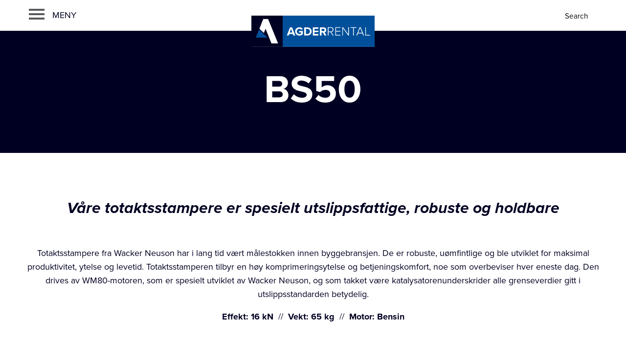

--- FILE ---
content_type: text/html; charset=UTF-8
request_url: https://agder-rental.no/bs50/
body_size: 8806
content:
<!doctype html>
<html class="no-js" lang="nb-NO" >
<head>
	<meta charset="UTF-8"/>
	<meta name="viewport" content="width=device-width, initial-scale=1.0"/>
	<meta name='robots' content='index, follow, max-image-preview:large, max-snippet:-1, max-video-preview:-1' />
<link rel="alternate" hreflang="no" href="https://agder-rental.no/bs50/" />
<link rel="alternate" hreflang="x-default" href="https://agder-rental.no/bs50/" />

<!-- Google Tag Manager for WordPress by gtm4wp.com -->
<script data-cfasync="false" data-pagespeed-no-defer>
	var gtm4wp_datalayer_name = "dataLayer";
	var dataLayer = dataLayer || [];
</script>
<!-- End Google Tag Manager for WordPress by gtm4wp.com -->
	<!-- This site is optimized with the Yoast SEO plugin v26.7 - https://yoast.com/wordpress/plugins/seo/ -->
	<title>BS50 - Agder Rental AS</title>
	<link rel="canonical" href="https://agder-rental.no/bs50/" />
	<meta property="og:locale" content="nb_NO" />
	<meta property="og:type" content="article" />
	<meta property="og:title" content="BS50 - Agder Rental AS" />
	<meta property="og:url" content="https://agder-rental.no/bs50/" />
	<meta property="og:site_name" content="Agder Rental AS" />
	<meta property="og:image" content="https://d1k0nrsk060sq9.cloudfront.net/wp-content/uploads/2022/08/15143758/BS50-2_Gen2017_P01-copy-scaled.jpg" />
	<meta property="og:image:width" content="1729" />
	<meta property="og:image:height" content="2560" />
	<meta property="og:image:type" content="image/jpeg" />
	<meta name="twitter:card" content="summary_large_image" />
	<script type="application/ld+json" class="yoast-schema-graph">{"@context":"https://schema.org","@graph":[{"@type":"WebPage","@id":"https://agder-rental.no/bs50/","url":"https://agder-rental.no/bs50/","name":"BS50 - Agder Rental AS","isPartOf":{"@id":"https://agder-rental.no/#website"},"primaryImageOfPage":{"@id":"https://agder-rental.no/bs50/#primaryimage"},"image":{"@id":"https://agder-rental.no/bs50/#primaryimage"},"thumbnailUrl":"https://d1k0nrsk060sq9.cloudfront.net/wp-content/uploads/2022/08/15143758/BS50-2_Gen2017_P01-copy-scaled.jpg","datePublished":"2022-08-15T12:44:08+00:00","breadcrumb":{"@id":"https://agder-rental.no/bs50/#breadcrumb"},"inLanguage":"nb-NO","potentialAction":[{"@type":"ReadAction","target":["https://agder-rental.no/bs50/"]}]},{"@type":"ImageObject","inLanguage":"nb-NO","@id":"https://agder-rental.no/bs50/#primaryimage","url":"https://d1k0nrsk060sq9.cloudfront.net/wp-content/uploads/2022/08/15143758/BS50-2_Gen2017_P01-copy-scaled.jpg","contentUrl":"https://d1k0nrsk060sq9.cloudfront.net/wp-content/uploads/2022/08/15143758/BS50-2_Gen2017_P01-copy-scaled.jpg","width":1729,"height":2560},{"@type":"BreadcrumbList","@id":"https://agder-rental.no/bs50/#breadcrumb","itemListElement":[{"@type":"ListItem","position":1,"name":"Hjem","item":"https://agder-rental.no/"},{"@type":"ListItem","position":2,"name":"BS50"}]},{"@type":"WebSite","@id":"https://agder-rental.no/#website","url":"https://agder-rental.no/","name":"Agder Rental AS","description":"","publisher":{"@id":"https://agder-rental.no/#organization"},"potentialAction":[{"@type":"SearchAction","target":{"@type":"EntryPoint","urlTemplate":"https://agder-rental.no/?s={search_term_string}"},"query-input":{"@type":"PropertyValueSpecification","valueRequired":true,"valueName":"search_term_string"}}],"inLanguage":"nb-NO"},{"@type":"Organization","@id":"https://agder-rental.no/#organization","name":"Agder Rental AS","url":"https://agder-rental.no/","logo":{"@type":"ImageObject","inLanguage":"nb-NO","@id":"https://agder-rental.no/#/schema/logo/image/","url":"https://d1k0nrsk060sq9.cloudfront.net/wp-content/uploads/2023/03/20131228/AgderGruppen-logo.jpg","contentUrl":"https://d1k0nrsk060sq9.cloudfront.net/wp-content/uploads/2023/03/20131228/AgderGruppen-logo.jpg","width":1024,"height":409,"caption":"Agder Rental AS"},"image":{"@id":"https://agder-rental.no/#/schema/logo/image/"}}]}</script>
	<!-- / Yoast SEO plugin. -->


<link rel='dns-prefetch' href='//ajax.googleapis.com' />
<link rel='dns-prefetch' href='//use.typekit.net' />
<link rel="alternate" title="oEmbed (JSON)" type="application/json+oembed" href="https://agder-rental.no/wp-json/oembed/1.0/embed?url=https%3A%2F%2Fagder-rental.no%2Fbs50%2F" />
<link rel="alternate" title="oEmbed (XML)" type="text/xml+oembed" href="https://agder-rental.no/wp-json/oembed/1.0/embed?url=https%3A%2F%2Fagder-rental.no%2Fbs50%2F&#038;format=xml" />
<style id='wp-img-auto-sizes-contain-inline-css' type='text/css'>
img:is([sizes=auto i],[sizes^="auto," i]){contain-intrinsic-size:3000px 1500px}
/*# sourceURL=wp-img-auto-sizes-contain-inline-css */
</style>
<link rel='stylesheet' id='wp-block-library-css' href='https://agder-rental.no/wp-includes/css/dist/block-library/style.min.css?ver=6.9' type='text/css' media='all' />
<style id='global-styles-inline-css' type='text/css'>
:root{--wp--preset--aspect-ratio--square: 1;--wp--preset--aspect-ratio--4-3: 4/3;--wp--preset--aspect-ratio--3-4: 3/4;--wp--preset--aspect-ratio--3-2: 3/2;--wp--preset--aspect-ratio--2-3: 2/3;--wp--preset--aspect-ratio--16-9: 16/9;--wp--preset--aspect-ratio--9-16: 9/16;--wp--preset--color--black: #000000;--wp--preset--color--cyan-bluish-gray: #abb8c3;--wp--preset--color--white: #ffffff;--wp--preset--color--pale-pink: #f78da7;--wp--preset--color--vivid-red: #cf2e2e;--wp--preset--color--luminous-vivid-orange: #ff6900;--wp--preset--color--luminous-vivid-amber: #fcb900;--wp--preset--color--light-green-cyan: #7bdcb5;--wp--preset--color--vivid-green-cyan: #00d084;--wp--preset--color--pale-cyan-blue: #8ed1fc;--wp--preset--color--vivid-cyan-blue: #0693e3;--wp--preset--color--vivid-purple: #9b51e0;--wp--preset--color--primary: #1779ba;--wp--preset--color--secondary: #767676;--wp--preset--color--success: #3adb76;--wp--preset--color--warning: #ffae00;--wp--preset--color--alert: #cc4b37;--wp--preset--gradient--vivid-cyan-blue-to-vivid-purple: linear-gradient(135deg,rgb(6,147,227) 0%,rgb(155,81,224) 100%);--wp--preset--gradient--light-green-cyan-to-vivid-green-cyan: linear-gradient(135deg,rgb(122,220,180) 0%,rgb(0,208,130) 100%);--wp--preset--gradient--luminous-vivid-amber-to-luminous-vivid-orange: linear-gradient(135deg,rgb(252,185,0) 0%,rgb(255,105,0) 100%);--wp--preset--gradient--luminous-vivid-orange-to-vivid-red: linear-gradient(135deg,rgb(255,105,0) 0%,rgb(207,46,46) 100%);--wp--preset--gradient--very-light-gray-to-cyan-bluish-gray: linear-gradient(135deg,rgb(238,238,238) 0%,rgb(169,184,195) 100%);--wp--preset--gradient--cool-to-warm-spectrum: linear-gradient(135deg,rgb(74,234,220) 0%,rgb(151,120,209) 20%,rgb(207,42,186) 40%,rgb(238,44,130) 60%,rgb(251,105,98) 80%,rgb(254,248,76) 100%);--wp--preset--gradient--blush-light-purple: linear-gradient(135deg,rgb(255,206,236) 0%,rgb(152,150,240) 100%);--wp--preset--gradient--blush-bordeaux: linear-gradient(135deg,rgb(254,205,165) 0%,rgb(254,45,45) 50%,rgb(107,0,62) 100%);--wp--preset--gradient--luminous-dusk: linear-gradient(135deg,rgb(255,203,112) 0%,rgb(199,81,192) 50%,rgb(65,88,208) 100%);--wp--preset--gradient--pale-ocean: linear-gradient(135deg,rgb(255,245,203) 0%,rgb(182,227,212) 50%,rgb(51,167,181) 100%);--wp--preset--gradient--electric-grass: linear-gradient(135deg,rgb(202,248,128) 0%,rgb(113,206,126) 100%);--wp--preset--gradient--midnight: linear-gradient(135deg,rgb(2,3,129) 0%,rgb(40,116,252) 100%);--wp--preset--font-size--small: 13px;--wp--preset--font-size--medium: 20px;--wp--preset--font-size--large: 36px;--wp--preset--font-size--x-large: 42px;--wp--preset--spacing--20: 0.44rem;--wp--preset--spacing--30: 0.67rem;--wp--preset--spacing--40: 1rem;--wp--preset--spacing--50: 1.5rem;--wp--preset--spacing--60: 2.25rem;--wp--preset--spacing--70: 3.38rem;--wp--preset--spacing--80: 5.06rem;--wp--preset--shadow--natural: 6px 6px 9px rgba(0, 0, 0, 0.2);--wp--preset--shadow--deep: 12px 12px 50px rgba(0, 0, 0, 0.4);--wp--preset--shadow--sharp: 6px 6px 0px rgba(0, 0, 0, 0.2);--wp--preset--shadow--outlined: 6px 6px 0px -3px rgb(255, 255, 255), 6px 6px rgb(0, 0, 0);--wp--preset--shadow--crisp: 6px 6px 0px rgb(0, 0, 0);}:where(.is-layout-flex){gap: 0.5em;}:where(.is-layout-grid){gap: 0.5em;}body .is-layout-flex{display: flex;}.is-layout-flex{flex-wrap: wrap;align-items: center;}.is-layout-flex > :is(*, div){margin: 0;}body .is-layout-grid{display: grid;}.is-layout-grid > :is(*, div){margin: 0;}:where(.wp-block-columns.is-layout-flex){gap: 2em;}:where(.wp-block-columns.is-layout-grid){gap: 2em;}:where(.wp-block-post-template.is-layout-flex){gap: 1.25em;}:where(.wp-block-post-template.is-layout-grid){gap: 1.25em;}.has-black-color{color: var(--wp--preset--color--black) !important;}.has-cyan-bluish-gray-color{color: var(--wp--preset--color--cyan-bluish-gray) !important;}.has-white-color{color: var(--wp--preset--color--white) !important;}.has-pale-pink-color{color: var(--wp--preset--color--pale-pink) !important;}.has-vivid-red-color{color: var(--wp--preset--color--vivid-red) !important;}.has-luminous-vivid-orange-color{color: var(--wp--preset--color--luminous-vivid-orange) !important;}.has-luminous-vivid-amber-color{color: var(--wp--preset--color--luminous-vivid-amber) !important;}.has-light-green-cyan-color{color: var(--wp--preset--color--light-green-cyan) !important;}.has-vivid-green-cyan-color{color: var(--wp--preset--color--vivid-green-cyan) !important;}.has-pale-cyan-blue-color{color: var(--wp--preset--color--pale-cyan-blue) !important;}.has-vivid-cyan-blue-color{color: var(--wp--preset--color--vivid-cyan-blue) !important;}.has-vivid-purple-color{color: var(--wp--preset--color--vivid-purple) !important;}.has-black-background-color{background-color: var(--wp--preset--color--black) !important;}.has-cyan-bluish-gray-background-color{background-color: var(--wp--preset--color--cyan-bluish-gray) !important;}.has-white-background-color{background-color: var(--wp--preset--color--white) !important;}.has-pale-pink-background-color{background-color: var(--wp--preset--color--pale-pink) !important;}.has-vivid-red-background-color{background-color: var(--wp--preset--color--vivid-red) !important;}.has-luminous-vivid-orange-background-color{background-color: var(--wp--preset--color--luminous-vivid-orange) !important;}.has-luminous-vivid-amber-background-color{background-color: var(--wp--preset--color--luminous-vivid-amber) !important;}.has-light-green-cyan-background-color{background-color: var(--wp--preset--color--light-green-cyan) !important;}.has-vivid-green-cyan-background-color{background-color: var(--wp--preset--color--vivid-green-cyan) !important;}.has-pale-cyan-blue-background-color{background-color: var(--wp--preset--color--pale-cyan-blue) !important;}.has-vivid-cyan-blue-background-color{background-color: var(--wp--preset--color--vivid-cyan-blue) !important;}.has-vivid-purple-background-color{background-color: var(--wp--preset--color--vivid-purple) !important;}.has-black-border-color{border-color: var(--wp--preset--color--black) !important;}.has-cyan-bluish-gray-border-color{border-color: var(--wp--preset--color--cyan-bluish-gray) !important;}.has-white-border-color{border-color: var(--wp--preset--color--white) !important;}.has-pale-pink-border-color{border-color: var(--wp--preset--color--pale-pink) !important;}.has-vivid-red-border-color{border-color: var(--wp--preset--color--vivid-red) !important;}.has-luminous-vivid-orange-border-color{border-color: var(--wp--preset--color--luminous-vivid-orange) !important;}.has-luminous-vivid-amber-border-color{border-color: var(--wp--preset--color--luminous-vivid-amber) !important;}.has-light-green-cyan-border-color{border-color: var(--wp--preset--color--light-green-cyan) !important;}.has-vivid-green-cyan-border-color{border-color: var(--wp--preset--color--vivid-green-cyan) !important;}.has-pale-cyan-blue-border-color{border-color: var(--wp--preset--color--pale-cyan-blue) !important;}.has-vivid-cyan-blue-border-color{border-color: var(--wp--preset--color--vivid-cyan-blue) !important;}.has-vivid-purple-border-color{border-color: var(--wp--preset--color--vivid-purple) !important;}.has-vivid-cyan-blue-to-vivid-purple-gradient-background{background: var(--wp--preset--gradient--vivid-cyan-blue-to-vivid-purple) !important;}.has-light-green-cyan-to-vivid-green-cyan-gradient-background{background: var(--wp--preset--gradient--light-green-cyan-to-vivid-green-cyan) !important;}.has-luminous-vivid-amber-to-luminous-vivid-orange-gradient-background{background: var(--wp--preset--gradient--luminous-vivid-amber-to-luminous-vivid-orange) !important;}.has-luminous-vivid-orange-to-vivid-red-gradient-background{background: var(--wp--preset--gradient--luminous-vivid-orange-to-vivid-red) !important;}.has-very-light-gray-to-cyan-bluish-gray-gradient-background{background: var(--wp--preset--gradient--very-light-gray-to-cyan-bluish-gray) !important;}.has-cool-to-warm-spectrum-gradient-background{background: var(--wp--preset--gradient--cool-to-warm-spectrum) !important;}.has-blush-light-purple-gradient-background{background: var(--wp--preset--gradient--blush-light-purple) !important;}.has-blush-bordeaux-gradient-background{background: var(--wp--preset--gradient--blush-bordeaux) !important;}.has-luminous-dusk-gradient-background{background: var(--wp--preset--gradient--luminous-dusk) !important;}.has-pale-ocean-gradient-background{background: var(--wp--preset--gradient--pale-ocean) !important;}.has-electric-grass-gradient-background{background: var(--wp--preset--gradient--electric-grass) !important;}.has-midnight-gradient-background{background: var(--wp--preset--gradient--midnight) !important;}.has-small-font-size{font-size: var(--wp--preset--font-size--small) !important;}.has-medium-font-size{font-size: var(--wp--preset--font-size--medium) !important;}.has-large-font-size{font-size: var(--wp--preset--font-size--large) !important;}.has-x-large-font-size{font-size: var(--wp--preset--font-size--x-large) !important;}
/*# sourceURL=global-styles-inline-css */
</style>

<style id='classic-theme-styles-inline-css' type='text/css'>
/*! This file is auto-generated */
.wp-block-button__link{color:#fff;background-color:#32373c;border-radius:9999px;box-shadow:none;text-decoration:none;padding:calc(.667em + 2px) calc(1.333em + 2px);font-size:1.125em}.wp-block-file__button{background:#32373c;color:#fff;text-decoration:none}
/*# sourceURL=/wp-includes/css/classic-themes.min.css */
</style>
<link rel='stylesheet' id='wpml-legacy-horizontal-list-0-css' href='https://agder-rental.no/wp-content/plugins/sitepress-multilingual-cms/templates/language-switchers/legacy-list-horizontal/style.min.css?ver=1' type='text/css' media='all' />
<style id='wpml-legacy-horizontal-list-0-inline-css' type='text/css'>
.wpml-ls-statics-footer a, .wpml-ls-statics-footer .wpml-ls-sub-menu a, .wpml-ls-statics-footer .wpml-ls-sub-menu a:link, .wpml-ls-statics-footer li:not(.wpml-ls-current-language) .wpml-ls-link, .wpml-ls-statics-footer li:not(.wpml-ls-current-language) .wpml-ls-link:link {color:#444444;background-color:#ffffff;}.wpml-ls-statics-footer .wpml-ls-sub-menu a:hover,.wpml-ls-statics-footer .wpml-ls-sub-menu a:focus, .wpml-ls-statics-footer .wpml-ls-sub-menu a:link:hover, .wpml-ls-statics-footer .wpml-ls-sub-menu a:link:focus {color:#000000;background-color:#eeeeee;}.wpml-ls-statics-footer .wpml-ls-current-language > a {color:#444444;background-color:#ffffff;}.wpml-ls-statics-footer .wpml-ls-current-language:hover>a, .wpml-ls-statics-footer .wpml-ls-current-language>a:focus {color:#000000;background-color:#eeeeee;}
/*# sourceURL=wpml-legacy-horizontal-list-0-inline-css */
</style>
<link rel='stylesheet' id='main-stylesheet-css' href='https://agder-rental.no/wp-content/themes/agdergruppen/dist/assets/css/app-0e7f3cd318.css?ver=2.10.4' type='text/css' media='all' />
<script type="text/javascript" id="wpml-cookie-js-extra">
/* <![CDATA[ */
var wpml_cookies = {"wp-wpml_current_language":{"value":"no","expires":1,"path":"/"}};
var wpml_cookies = {"wp-wpml_current_language":{"value":"no","expires":1,"path":"/"}};
//# sourceURL=wpml-cookie-js-extra
/* ]]> */
</script>
<script type="text/javascript" src="https://agder-rental.no/wp-content/plugins/sitepress-multilingual-cms/res/js/cookies/language-cookie.js?ver=486900" id="wpml-cookie-js" defer="defer" data-wp-strategy="defer"></script>
<script type="text/javascript" src="https://ajax.googleapis.com/ajax/libs/jquery/3.2.1/jquery.min.js?ver=3.2.1" id="jquery-js"></script>
<script type="text/javascript" src="//use.typekit.net/pwq0ppt.js?ver=1.0.0" id="typekit-js"></script>
<script type="text/javascript" id="wpml-xdomain-data-js-extra">
/* <![CDATA[ */
var wpml_xdomain_data = {"css_selector":"wpml-ls-item","ajax_url":"https://agder-rental.no/wp-admin/admin-ajax.php","current_lang":"no","_nonce":"d8c345c91f"};
//# sourceURL=wpml-xdomain-data-js-extra
/* ]]> */
</script>
<script type="text/javascript" src="https://agder-rental.no/wp-content/plugins/sitepress-multilingual-cms/res/js/xdomain-data.js?ver=486900" id="wpml-xdomain-data-js" defer="defer" data-wp-strategy="defer"></script>
<link rel="https://api.w.org/" href="https://agder-rental.no/wp-json/" /><link rel="alternate" title="JSON" type="application/json" href="https://agder-rental.no/wp-json/wp/v2/pages/3639" /><meta name="generator" content="WPML ver:4.8.6 stt:38;" />

<!-- Google Tag Manager for WordPress by gtm4wp.com -->
<!-- GTM Container placement set to automatic -->
<script data-cfasync="false" data-pagespeed-no-defer>
	var dataLayer_content = {"pagePostType":"page","pagePostType2":"single-page","pagePostAuthor":"Zigdata"};
	dataLayer.push( dataLayer_content );
</script>
<script data-cfasync="false" data-pagespeed-no-defer>
(function(w,d,s,l,i){w[l]=w[l]||[];w[l].push({'gtm.start':
new Date().getTime(),event:'gtm.js'});var f=d.getElementsByTagName(s)[0],
j=d.createElement(s),dl=l!='dataLayer'?'&l='+l:'';j.async=true;j.src=
'//www.googletagmanager.com/gtm.js?id='+i+dl;f.parentNode.insertBefore(j,f);
})(window,document,'script','dataLayer','GTM-PJZGRWL');
</script>
<!-- End Google Tag Manager for WordPress by gtm4wp.com --><script type="text/javascript">try{Typekit.load();}catch(e){}</script><link rel="icon" href="https://d1k0nrsk060sq9.cloudfront.net/wp-content/uploads/2024/02/07170551/cropped-AgderGruppen-RGB-32x32.png" sizes="32x32" />
<link rel="icon" href="https://d1k0nrsk060sq9.cloudfront.net/wp-content/uploads/2024/02/07170551/cropped-AgderGruppen-RGB-192x192.png" sizes="192x192" />
<link rel="apple-touch-icon" href="https://d1k0nrsk060sq9.cloudfront.net/wp-content/uploads/2024/02/07170551/cropped-AgderGruppen-RGB-180x180.png" />
<meta name="msapplication-TileImage" content="https://d1k0nrsk060sq9.cloudfront.net/wp-content/uploads/2024/02/07170551/cropped-AgderGruppen-RGB-270x270.png" />
		<style type="text/css" id="wp-custom-css">
			
.video-container { position: relative; padding-bottom: 56.25%; padding-top: 30px; height: 0; overflow: hidden; }

.video-container iframe, .video-container object, .video-container embed { position: absolute; top: 0; left: 0; width: 100%; height: 100%; }


article.type-ansatt {
	display: grid;
	grid-template-columns: 1fr 1fr;
	gap: 20px;
}

article.type-ansatt .entry-content {
	padding: 0;
}
.single-image-caption {
	margin-top: -3rem;
	margin-bottom: 3rem;
	text-align: center;
	padding-inline: 1rem;
}



#field_7_6 {
  margin-top: 20px;
  border-bottom: 0;
}
#field_7_6 .gsection_title,
#field_7_6 .gsection_description {
	display: inline;
  }
#field_7_6 .gsection_description {
	margin-left: 12px;
	position: relative;
	top: -1px;
}


@media screen and (max-width: 499px) {
	article.type-ansatt {
		grid-template-columns: 1fr;
		gap: 20px;
	}
	.single-image-caption {
		margin-top: -1.5rem;
		margin-bottom: 1.5rem;
	}
	#field_7_6 .gsection_description {
    display: block;
    margin-left: 0;
	}
	body.page-template > section.sectionHeader {
		min-height: 280px;
		height: auto;
		padding-top: 20px;
	}
}

.show-for-small-only .stickyMenu__item:focus { color: inherit; }

body.page-template > section.sectionHeader.sectionRow--default > .sectionTextarea h1 {
	text-shadow: 0 0 10px #0000009c;
}

.section-buttons {
	margin-top: 25px;
}

.gfield_radio .gchoice {
    margin-right: 10px;
    margin-top: 3px;
}
.ginput_container_address > span:not(.ginput_address_country) {
	margin-bottom: 15px !important;
}

.gform_wrapper select {
	-webkit-appearance: auto;
	-moz-appearance: auto;
	appearance: auto;
	background-color: #f9f9f9;
}

body.post-template-default.single.single-post h2.sectionIndex__header {
	display: none;	
}

body.single header.site-header {
	padding-top: 0;
	padding-bottom: 0;
}

.sectionTextarea__content > figure {
	max-width: 100%;
}
.wp-caption>figcaption {
	color: #777;
	margin-top: 8px;
}

/* Fjerne bakgrunnsfarge fra mega menu ikoner */
.megaMenu li.menu-item.has-icon>a>img {
	background-color: transparent;
}
.megaMenu.open {
	padding-bottom: 0;
}

#megaMenu {
	z-index: 1;
}

/* Konkurranse */
.page-id-6798 .gform_wrapper {
	margin: 0 auto;
	margin-top: -40px;
}
@media screen and (min-width: 1024px) {
	.page-id-6798 .sectionRow--grey {
		margin-top: -120px;
		margin-bottom: -60px;
	}
	section.sectionImage + section.sectionTextarea.sectionRow--nomargin {
		margin-top: -70px !important;
		margin-bottom: -70px !important;
	}
}
@media screen and (max-width: 1023px) {
	.page-id-6798 .sectionHeader h1 {
		padding-top: 50px;
	}
	section.sectionImage + section.sectionTextarea.sectionRow--nomargin {
		margin-top: -40px !important;
		margin-bottom: -40px !important;
	
	}
}

.top-bar ul ul {
    background-color: #fff;
}


/* iframe Brukt */
@media screen and (max-width: 596px) {
	iframe.brukt {
		min-height: 6600px !important;
	}
}
@media screen and (min-width: 597px) and (max-width: 797px) {
	iframe.brukt {
		min-height: 4600px !important;
	}
}		</style>
			<meta name="google-site-verification" content="AhFjfYrE_G-_jWfzv5bjnmpoNl4wXD1EB60Z2EvUXL8" />
</head>
<body class="wp-singular page-template page-template-page-templates page-template-pagebuilder page-template-page-templatespagebuilder-php page page-id-3639 wp-theme-agdergruppen topbar">

<header class="site-header" role="banner">
	<div class="site-navigation-container">
		<nav class="site-navigation top-bar" role="navigation" id="mobile-menu">
			<div class="top-bar-left">
				<a href="#" class="megaMenu__icon" id="megamenuIcon">
					<div class="button-menu-container">
						<div class="button-menu" data-toggle="mobile-menu">
							<span class="line"></span>
							<span class="line"></span>
							<span class="line"></span>
						</div>
						<span class="buttonText">Meny</span>
					</div>
				</a>
			</div>
			<div class="top-bar-center">
				<figure class="logo">
					<a href="https://agder-rental.no/" rel="home"><img style="position: absolute; top: 50%; left: 50%; -webkit-transform: translateX(-50%); -ms-transform: translateX(-50%); transform: translateX(-50%); width: 100%; max-width: 14rem;" src="https://d1k0nrsk060sq9.cloudfront.net/wp-content/uploads/2024/08/06131411/AgderRentalLogo-1.png" alt="Agder Rental logo" /></a>
				</figure>
			</div>
			<div class="top-bar-right">
				
<form role="search" method="get" id="searchform" action="https://agder-rental.no/">
    <div class="input-group">
        <input type="search" class="input-group-field" value="" name="s" id="s" aria-label="Search" placeholder="Search">
        <button type="submit" id="searchsubmit" value="Search" class="">
            <svg width="33px" height="33px" viewBox="0 0 33 33" version="1.1" xmlns="http://www.w3.org/2000/svg" xmlns:xlink="http://www.w3.org/1999/xlink">
    <g id="icon/search-icon" stroke="none" stroke-width="1" fill="none" fill-rule="evenodd">
        <g id="Group-2" transform="translate(17.000000, 16.500000) rotate(-45.000000) translate(-17.000000, -16.500000) translate(9.000000, 3.000000)">
            <circle id="Oval" stroke="#58595B" stroke-width="2" cx="8" cy="8" r="8"></circle>
            <rect id="Rectangle" fill="#58595B" x="7" y="16" width="2" height="11" rx="1"></rect>
        </g>
    </g>
</svg>        </button>
    </div>
</form>
				<ul class="lang-list">
									</ul>

			</div>
		</nav>
	</div>

	
<nav class="megaMenu" id="megaMenu">
	<ul id="menu-mega-menu" class="menu megaMenu__container"><li id="menu-item-303" class="menu-item menu-item-type-post_type menu-item-object-page menu-item-303"><a href="https://agder-rental.no/agder-rental/utleieprodukter/">Utleieprodukter</a></li>
<li id="menu-item-728" class="menu-item menu-item-type-post_type menu-item-object-page menu-item-728"><a href="https://agder-rental.no/agder-rental/leiebetingelser/">Leiebetingelser</a></li>
<li id="menu-item-1865" class="menu-item menu-item-type-post_type menu-item-object-page menu-item-1865"><a href="https://agder-rental.no/avdelinger/">Våre avdelinger / Kontakt</a></li>
<li id="menu-item-689" class="menu-item menu-item-type-post_type menu-item-object-page menu-item-689"><a href="https://agder-rental.no/fakturainformasjon/">Fakturainformasjon</a></li>
</ul>	<section class="megaMenu__search">
		
<form role="search" method="get" id="searchform" action="https://agder-rental.no/">
    <div class="input-group">
        <input type="search" class="input-group-field" value="" name="s" id="s" aria-label="Search" placeholder="Search">
        <button type="submit" id="searchsubmit" value="Search" class="">
            <svg width="33px" height="33px" viewBox="0 0 33 33" version="1.1" xmlns="http://www.w3.org/2000/svg" xmlns:xlink="http://www.w3.org/1999/xlink">
    <g id="icon/search-icon" stroke="none" stroke-width="1" fill="none" fill-rule="evenodd">
        <g id="Group-2" transform="translate(17.000000, 16.500000) rotate(-45.000000) translate(-17.000000, -16.500000) translate(9.000000, 3.000000)">
            <circle id="Oval" stroke="#58595B" stroke-width="2" cx="8" cy="8" r="8"></circle>
            <rect id="Rectangle" fill="#58595B" x="7" y="16" width="2" height="11" rx="1"></rect>
        </g>
    </g>
</svg>        </button>
    </div>
</form>
	</section>
	<section class="megaMenu__lang-list" style="padding: 0 10px 10px;">
	<ul class="lang-list">
	</ul>
	</section>
		<section class="megaMenu__social-links">
		    <ul class="socialIcon__container">
                    <li class="socialIcon__item">
                                    <a href="mailto:post@agder-rental.no" target="">
                        <svg aria-hidden="true" width="20" height="20" focusable="false" data-prefix="far" data-icon="envelope" class="svg-inline--fa fa-envelope fa-w-16" role="img" xmlns="http://www.w3.org/2000/svg" viewBox="0 0 512 512">
    <path d="M464 64H48C21.49 64 0 85.49 0 112v288c0 26.51 21.49 48 48 48h416c26.51 0 48-21.49 48-48V112c0-26.51-21.49-48-48-48zm0 48v40.805c-22.422 18.259-58.168 46.651-134.587 106.49-16.841 13.247-50.201 45.072-73.413 44.701-23.208.375-56.579-31.459-73.413-44.701C106.18 199.465 70.425 171.067 48 152.805V112h416zM48 400V214.398c22.914 18.251 55.409 43.862 104.938 82.646 21.857 17.205 60.134 55.186 103.062 54.955 42.717.231 80.509-37.199 103.053-54.947 49.528-38.783 82.032-64.401 104.947-82.653V400H48z"></path>
</svg>                    </a>
                            </li>
                    <li class="socialIcon__item">
                                    <a href="https://www.facebook.com/agderrental" target="_blank">
                        <svg aria-hidden="true" width="20" height="20" focusable="false" data-prefix="fab" data-icon="facebook-f" class="svg-inline--fa fa-facebook-f fa-w-9" role="img" xmlns="http://www.w3.org/2000/svg" viewBox="0 0 264 512">
    <path d="M215.8 85H264V3.6C255.7 2.5 227.1 0 193.8 0 124.3 0 76.7 42.4 76.7 120.3V192H0v91h76.7v229h94V283h73.6l11.7-91h-85.3v-62.7c0-26.3 7.3-44.3 45.1-44.3z"></path>
</svg>                    </a>
                            </li>
                    <li class="socialIcon__item">
                                    <a href="https://www.tiktok.com/@agderrental" target="_blank">
                        <svg width="20" height="20" aria-hidden="true" focusable="false" data-prefix="fab" data-icon="tiktok" class="svg-inline--fa fa-tiktok fa-w-16" enable-background="new 0 0 20 20" version="1.1" viewBox="0 0 20 20" xml:space="preserve" xmlns="http://www.w3.org/2000/svg">
<style type="text/css">
	.st0{fill:#FFFFFF;}
</style>
<path class="st0" d="m18.8 8.1c-1.7 0-3.4-0.5-4.8-1.5v6.9c0 3.5-2.8 6.3-6.3 6.3s-6.3-2.8-6.3-6.3 2.8-6.3 6.3-6.3c0.3 0 0.6 0 0.9 0.1v3.5c-1.5-0.5-3.2 0.4-3.6 1.9s0.4 3.2 1.9 3.6c1.5 0.5 3.2-0.4 3.6-1.9 0.1-0.3 0.1-0.6 0.1-0.9v-13.5h3.4c0 0.3 0 0.6 0.1 0.9 0.2 1.3 1 2.4 2.1 3.1 0.8 0.5 1.7 0.8 2.6 0.8v3.3z"/>
</svg>
                    </a>
                            </li>
                    <li class="socialIcon__item">
                                    <a href="https://www.instagram.com/agderrental" target="_blank">
                        <svg aria-hidden="true" width="20" height="20" focusable="false" data-prefix="fab" data-icon="instagram" class="svg-inline--fa fa-instagram fa-w-14" role="img" xmlns="http://www.w3.org/2000/svg" viewBox="0 0 448 512">
    <path d="M224.1 141c-63.6 0-114.9 51.3-114.9 114.9s51.3 114.9 114.9 114.9S339 319.5 339 255.9 287.7 141 224.1 141zm0 189.6c-41.1 0-74.7-33.5-74.7-74.7s33.5-74.7 74.7-74.7 74.7 33.5 74.7 74.7-33.6 74.7-74.7 74.7zm146.4-194.3c0 14.9-12 26.8-26.8 26.8-14.9 0-26.8-12-26.8-26.8s12-26.8 26.8-26.8 26.8 12 26.8 26.8zm76.1 27.2c-1.7-35.9-9.9-67.7-36.2-93.9-26.2-26.2-58-34.4-93.9-36.2-37-2.1-147.9-2.1-184.9 0-35.8 1.7-67.6 9.9-93.9 36.1s-34.4 58-36.2 93.9c-2.1 37-2.1 147.9 0 184.9 1.7 35.9 9.9 67.7 36.2 93.9s58 34.4 93.9 36.2c37 2.1 147.9 2.1 184.9 0 35.9-1.7 67.7-9.9 93.9-36.2 26.2-26.2 34.4-58 36.2-93.9 2.1-37 2.1-147.8 0-184.8zM398.8 388c-7.8 19.6-22.9 34.7-42.6 42.6-29.5 11.7-99.5 9-132.1 9s-102.7 2.6-132.1-9c-19.6-7.8-34.7-22.9-42.6-42.6-11.7-29.5-9-99.5-9-132.1s-2.6-102.7 9-132.1c7.8-19.6 22.9-34.7 42.6-42.6 29.5-11.7 99.5-9 132.1-9s102.7-2.6 132.1 9c19.6 7.8 34.7 22.9 42.6 42.6 11.7 29.5 9 99.5 9 132.1s2.7 102.7-9 132.1z"></path>
</svg>                    </a>
                            </li>
            </ul>
	</section>
</nav>

</header>
								        <section class="sectionRow sectionHeader sectionRow--full sectionRow--small sectionRow--black">
            
            <section class="sectionRow sectionRow--full sectionTextarea  ">
    <div class="grid-container">
        <div class="grid-x grid-margin-x">
            <div class="cell medium-12 text-center">
                                                                        <h1>BS50</h1>
                                                                            </div>
        </div>
    </div>
</section>

        </section>
													<section class="sectionRow sectionRow--full sectionTextarea  ">
    <div class="grid-container">
        <div class="grid-x grid-margin-x">
            <div class="cell medium-12 text-center">
                                                                                        <section class="sectionTextarea__lead lead">
                        Våre totaktsstampere er spesielt utslippsfattige, robuste og holdbare                    </section>
                                                                        <section class="sectionTextarea__content">
                        <p>Totaktsstampere fra Wacker Neuson har i lang tid vært målestokken innen byggebransjen. De er robuste, uømfintlige og ble utviklet for maksimal produktivitet, ytelse og levetid. Totaktsstamperen tilbyr en høy komprimeringsytelse og betjeningskomfort, noe som overbeviser hver eneste dag. Den drives av WM80-motoren, som er spesielt utviklet av Wacker Neuson, og som takket være katalysatorenunderskrider alle grenseverdier gitt i utslippsstandarden betydelig.</p>
<p><strong>Effekt: 16 kN</strong>  //  <strong>Vekt: 65 kg</strong>  //  <strong>Motor: Bensin</strong></p>
                    </section>
                                            </div>
        </div>
    </div>
</section>
										<section
	class="sectionRow sectionImage sectionRow--full sectionRow--small sectionRow--center"
	style="--image-aspect: 2.5"
	data-interchange="
		[https://d1k0nrsk060sq9.cloudfront.net/wp-content/uploads/2022/08/15143910/image-1440x600.png, small],
		[https://d1k0nrsk060sq9.cloudfront.net/wp-content/uploads/2022/08/15143910/image-1440x600.png, medium],
		[https://d1k0nrsk060sq9.cloudfront.net/wp-content/uploads/2022/08/15143910/image-1440x600.png, large],
		[https://d1k0nrsk060sq9.cloudfront.net/wp-content/uploads/2022/08/15143910/image-1440x600.png, xlarge]
		"
	>
	<section class="sectionRow sectionRow--full sectionTextarea  ">
    <div class="grid-container">
        <div class="grid-x grid-margin-x">
            <div class="cell medium-12 text-center">
                                                                                            </div>
        </div>
    </div>
</section>
</section>
										<section class="sectionRow sectionRow--full sectionTextarea  ">
    <div class="grid-container">
        <div class="grid-x grid-margin-x">
            <div class="cell medium-12 text-center">
                                                                                                        <section class="sectionTextarea__content">
                        <p>•••<br />
Totaktsmotor.<br />
•••<br />
Kun èn spak fort start, tomgang og stopp.<br />
•••<br />
Stort slag kombinert med høy slagkraft, høy stampefrekvens og en rask fremoverbevegelse.<br />
•••<br />
Firedobbelt luftfilter.<br />
•••<br />
Smal, kompakt konstruksjon med optimalt maskintyngdepunkt.</p>
                    </section>
                                            </div>
        </div>
    </div>
</section>
										<section class="sectionRow  sectionFeatured">
	<div class="sectionRow--contain">
							<h2 class="sectionFeatured__heading">Kontakt oss</h2>
																				<section class="section__row  section__featured-clients">
				<div class="grid-x grid-margin-x grid-margin-y small-up-1 medium-up-2">
																																							<section class="sectionEmployees__cell cell">
																	<figure class="sectionEmployees__image">
										<img width="250" height="250" src="https://d1k0nrsk060sq9.cloudfront.net/wp-content/uploads/2020/09/03124111/Klaus-1-250x250.jpg" class="attachment-employee size-employee wp-post-image" alt="" decoding="async" fetchpriority="high" srcset="https://d1k0nrsk060sq9.cloudfront.net/wp-content/uploads/2020/09/03124111/Klaus-1-250x250.jpg 250w, https://d1k0nrsk060sq9.cloudfront.net/wp-content/uploads/2020/09/03124111/Klaus-1-300x300.jpg 300w, https://d1k0nrsk060sq9.cloudfront.net/wp-content/uploads/2020/09/03124111/Klaus-1.jpg 1024w, https://d1k0nrsk060sq9.cloudfront.net/wp-content/uploads/2020/09/03124111/Klaus-1-150x150.jpg 150w, https://d1k0nrsk060sq9.cloudfront.net/wp-content/uploads/2020/09/03124111/Klaus-1-768x768.jpg 768w, https://d1k0nrsk060sq9.cloudfront.net/wp-content/uploads/2020/09/03124111/Klaus-1-400x400.jpg 400w, https://d1k0nrsk060sq9.cloudfront.net/wp-content/uploads/2020/09/03124111/Klaus-1-640x640.jpg 640w" sizes="(max-width: 639px) 98vw, (max-width: 1199px) 64vw, 250px" />									</figure>
																<section class="sectionEmployees__content">
									<h5>Klaus Wiese-Hansen</h5>
									<span>Selger</span>
									<span>Kristiansand</span>
									<div>
																					<a href="tel:+47 93 23 45 00">+47 93 23 45 00</a>
																															<a href="mailto:kwh@agder-rental.no">kwh@agder-rental.no</a>
																			</div>
								</section>
							</section>
																					</div>
			</section>
			</div>
</section>
			
	<footer class="sectionFooter">
	<section class="sectionFooter__top sectionRow sectionRow--contain">
		<p class="p1" style="text-align: center;"><em>Agder Rental er totalleverandør innen utleie av maskiner og utstyr til anleggsbransjen. </em></p>
	</section>
	<section class="sectionFooter__bottom sectionRow sectionRow--contain">
		<ul id="menu-mega-menu-1" class="menu hide-for-small-only"><li class="menu-item menu-item-type-post_type menu-item-object-page menu-item-303"><a href="https://agder-rental.no/agder-rental/utleieprodukter/">Utleieprodukter</a></li>
<li class="menu-item menu-item-type-post_type menu-item-object-page menu-item-728"><a href="https://agder-rental.no/agder-rental/leiebetingelser/">Leiebetingelser</a></li>
<li class="menu-item menu-item-type-post_type menu-item-object-page menu-item-1865"><a href="https://agder-rental.no/avdelinger/">Våre avdelinger / Kontakt</a></li>
<li class="menu-item menu-item-type-post_type menu-item-object-page menu-item-689"><a href="https://agder-rental.no/fakturainformasjon/">Fakturainformasjon</a></li>
</ul>		<section>
			    <ul class="socialIcon__container">
                    <li class="socialIcon__item">
                                    <a href="mailto:post@agder-rental.no" target="">
                        <svg aria-hidden="true" width="20" height="20" focusable="false" data-prefix="far" data-icon="envelope" class="svg-inline--fa fa-envelope fa-w-16" role="img" xmlns="http://www.w3.org/2000/svg" viewBox="0 0 512 512">
    <path d="M464 64H48C21.49 64 0 85.49 0 112v288c0 26.51 21.49 48 48 48h416c26.51 0 48-21.49 48-48V112c0-26.51-21.49-48-48-48zm0 48v40.805c-22.422 18.259-58.168 46.651-134.587 106.49-16.841 13.247-50.201 45.072-73.413 44.701-23.208.375-56.579-31.459-73.413-44.701C106.18 199.465 70.425 171.067 48 152.805V112h416zM48 400V214.398c22.914 18.251 55.409 43.862 104.938 82.646 21.857 17.205 60.134 55.186 103.062 54.955 42.717.231 80.509-37.199 103.053-54.947 49.528-38.783 82.032-64.401 104.947-82.653V400H48z"></path>
</svg>                    </a>
                            </li>
                    <li class="socialIcon__item">
                                    <a href="https://www.facebook.com/agderrental" target="_blank">
                        <svg aria-hidden="true" width="20" height="20" focusable="false" data-prefix="fab" data-icon="facebook-f" class="svg-inline--fa fa-facebook-f fa-w-9" role="img" xmlns="http://www.w3.org/2000/svg" viewBox="0 0 264 512">
    <path d="M215.8 85H264V3.6C255.7 2.5 227.1 0 193.8 0 124.3 0 76.7 42.4 76.7 120.3V192H0v91h76.7v229h94V283h73.6l11.7-91h-85.3v-62.7c0-26.3 7.3-44.3 45.1-44.3z"></path>
</svg>                    </a>
                            </li>
                    <li class="socialIcon__item">
                                    <a href="https://www.tiktok.com/@agderrental" target="_blank">
                        <svg width="20" height="20" aria-hidden="true" focusable="false" data-prefix="fab" data-icon="tiktok" class="svg-inline--fa fa-tiktok fa-w-16" enable-background="new 0 0 20 20" version="1.1" viewBox="0 0 20 20" xml:space="preserve" xmlns="http://www.w3.org/2000/svg">
<style type="text/css">
	.st0{fill:#FFFFFF;}
</style>
<path class="st0" d="m18.8 8.1c-1.7 0-3.4-0.5-4.8-1.5v6.9c0 3.5-2.8 6.3-6.3 6.3s-6.3-2.8-6.3-6.3 2.8-6.3 6.3-6.3c0.3 0 0.6 0 0.9 0.1v3.5c-1.5-0.5-3.2 0.4-3.6 1.9s0.4 3.2 1.9 3.6c1.5 0.5 3.2-0.4 3.6-1.9 0.1-0.3 0.1-0.6 0.1-0.9v-13.5h3.4c0 0.3 0 0.6 0.1 0.9 0.2 1.3 1 2.4 2.1 3.1 0.8 0.5 1.7 0.8 2.6 0.8v3.3z"/>
</svg>
                    </a>
                            </li>
                    <li class="socialIcon__item">
                                    <a href="https://www.instagram.com/agderrental" target="_blank">
                        <svg aria-hidden="true" width="20" height="20" focusable="false" data-prefix="fab" data-icon="instagram" class="svg-inline--fa fa-instagram fa-w-14" role="img" xmlns="http://www.w3.org/2000/svg" viewBox="0 0 448 512">
    <path d="M224.1 141c-63.6 0-114.9 51.3-114.9 114.9s51.3 114.9 114.9 114.9S339 319.5 339 255.9 287.7 141 224.1 141zm0 189.6c-41.1 0-74.7-33.5-74.7-74.7s33.5-74.7 74.7-74.7 74.7 33.5 74.7 74.7-33.6 74.7-74.7 74.7zm146.4-194.3c0 14.9-12 26.8-26.8 26.8-14.9 0-26.8-12-26.8-26.8s12-26.8 26.8-26.8 26.8 12 26.8 26.8zm76.1 27.2c-1.7-35.9-9.9-67.7-36.2-93.9-26.2-26.2-58-34.4-93.9-36.2-37-2.1-147.9-2.1-184.9 0-35.8 1.7-67.6 9.9-93.9 36.1s-34.4 58-36.2 93.9c-2.1 37-2.1 147.9 0 184.9 1.7 35.9 9.9 67.7 36.2 93.9s58 34.4 93.9 36.2c37 2.1 147.9 2.1 184.9 0 35.9-1.7 67.7-9.9 93.9-36.2 26.2-26.2 34.4-58 36.2-93.9 2.1-37 2.1-147.8 0-184.8zM398.8 388c-7.8 19.6-22.9 34.7-42.6 42.6-29.5 11.7-99.5 9-132.1 9s-102.7 2.6-132.1-9c-19.6-7.8-34.7-22.9-42.6-42.6-11.7-29.5-9-99.5-9-132.1s-2.6-102.7 9-132.1c7.8-19.6 22.9-34.7 42.6-42.6 29.5-11.7 99.5-9 132.1-9s102.7-2.6 132.1 9c19.6 7.8 34.7 22.9 42.6 42.6 11.7 29.5 9 99.5 9 132.1s2.7 102.7-9 132.1z"></path>
</svg>                    </a>
                            </li>
            </ul>
		</section>
	</section>
</footer>





<script type="speculationrules">
{"prefetch":[{"source":"document","where":{"and":[{"href_matches":"/*"},{"not":{"href_matches":["/wp-*.php","/wp-admin/*","/wp-content/uploads/*","/wp-content/*","/wp-content/plugins/*","/wp-content/themes/agdergruppen/*","/*\\?(.+)"]}},{"not":{"selector_matches":"a[rel~=\"nofollow\"]"}},{"not":{"selector_matches":".no-prefetch, .no-prefetch a"}}]},"eagerness":"conservative"}]}
</script>

<div class="wpml-ls-statics-footer wpml-ls wpml-ls-legacy-list-horizontal">
	<ul role="menu"><li class="wpml-ls-slot-footer wpml-ls-item wpml-ls-item-no wpml-ls-current-language wpml-ls-first-item wpml-ls-last-item wpml-ls-item-legacy-list-horizontal" role="none">
				<a href="https://agder-rental.no/bs50/" class="wpml-ls-link" role="menuitem" >
                                                        <img
            class="wpml-ls-flag"
            src="https://agder-rental.no/wp-content/plugins/sitepress-multilingual-cms/res/flags/no.svg"
            alt=""
            width=18
            height=12
    /><span class="wpml-ls-native" role="menuitem">Norsk bokmål</span></a>
			</li></ul>
</div>
<script type="text/javascript" src="https://agder-rental.no/wp-content/plugins/duracelltomi-google-tag-manager/dist/js/gtm4wp-form-move-tracker.js?ver=1.22.3" id="gtm4wp-form-move-tracker-js"></script>
<script type="text/javascript" src="https://agder-rental.no/wp-content/themes/agdergruppen/dist/assets/js/app-716e1aa179.js?ver=2.10.4" id="foundation-js"></script>
</body>
</html>
